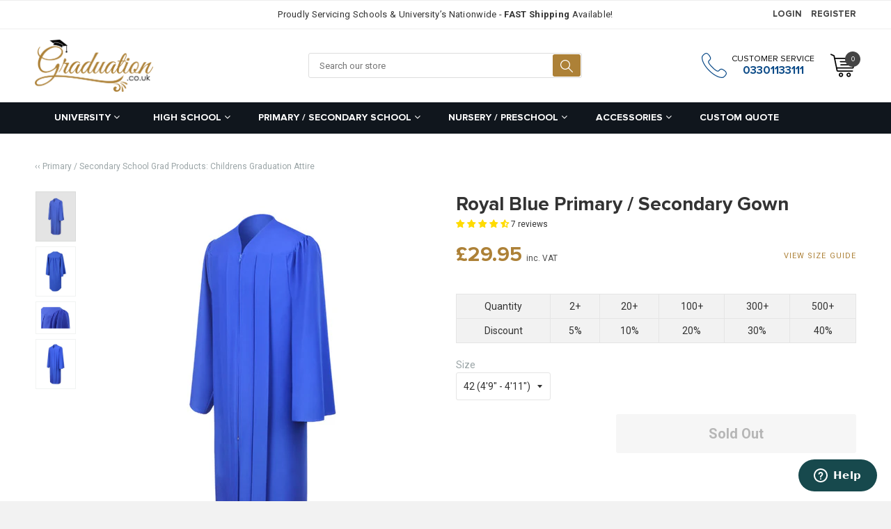

--- FILE ---
content_type: text/javascript
request_url: https://www.graduation.co.uk/cdn/shop/t/2/assets/awepify-master.js?v=100482007693135543201716342793
body_size: 650
content:
(function($){"use strict";function scrollToHash(){$("a").on("click",function(event){if(this.hash!==""){event.preventDefault();var hash=this.hash;$("html, body").animate({scrollTop:$(hash).offset().top-60},800,function(){})}})}function sticky(){$(".site-header").stickUp(),$(".product-single__submit").stickUp({disableOn:function(){return!($(window).width()>768)}})}function lazyLoad(){$(".img-lazyload").lazyload({threshold:800,failure_limit:8,placeholder:"//www.graduation.co.uk/cdn/shopifycloud/shopify/assets/no-image-2048-5e88c1b20e087fb7bbe9a3771824e743c244f437e4f8ba93bbf7b11b53f7824c_large@2x.gif",skip_invisible:!1})}function mainSlider(){var $slideshow=$(".hero");$slideshow.owlCarousel({animateOut:"fadeOut",animateIn:"fadeIn",mouseDrag:!0,items:1,margin:0,stagePadding:0,smartSpeed:450,nav:!1,loop:!0,lazyContent:!0,autoplay:!1,autoplayTimeout:500,afterAction:function(current){current.find("video").get(0).play()}})}function footerMobile(){$(".site-footer__mobile-item").accordion({transitionSpeed:100})}function scrollTop(){var offset=300,offset_opacity=3200,scroll_top_duration=700,$back_to_top=$(".awe-top");$(window).scroll(function(){$(this).scrollTop()>offset?$back_to_top.addClass("awe-is-visible"):$back_to_top.removeClass("awe-is-visible awe-fade-out"),$(this).scrollTop()>offset_opacity&&$back_to_top.addClass("awe-fade-out")}),$back_to_top.on("click",function(event){event.preventDefault(),$("body,html").animate({scrollTop:0},scroll_top_duration)})}function mailChimp(){$("#newsletter-popup__form .sign_up").click(function(){var $form=$("#newsletter-popup__form");$.ajax({type:$form.attr("method"),url:$form.attr("action"),data:$form.serialize(),cache:!1,dataType:"json",contentType:"application/json; charset=utf-8",error:function(err){alert("Could not connect to the registration server. Please try again later.")},success:function(data){if(data.result!="success"){var data=data.msg,newData=data.replace("1 -","").replace("0 -","");$("#newsletter-popup__form .response-text").show().removeClass("success").addClass("error").html(newData),setTimeout(function(){$("#newsletter-popup__form .response-text").hide()},5e3)}else{$("#newsletter-popup__form .response-text").removeClass("error"),$("#newsletter-popup__form .response-text").addClass("success"),$("#newsletter-popup .newsletter").hide();var finalResponse=$(".response-final").text();$("#newsletter-popup .newsletter-popup-container p").html(finalResponse)}}})}),$("#newsletter-popup__form").keypress(function(e){if(e.which==13)return $("#newsletter-popup__form .sign_up").trigger("click"),!1}),$("#home-newsletter__form #subscribe").click(function(){var $form=$("#home-newsletter__form");$.ajax({type:$form.attr("method"),url:$form.attr("action"),data:$form.serialize(),cache:!1,dataType:"json",contentType:"application/json; charset=utf-8",error:function(err){alert("Could not connect to the registration server. Please try again later.")},success:function(data){if(data.result!="success"){var data=data.msg,newData=data.replace("1 -","").replace("0 -","");$("#home-newsletter__form .response-text").show(),$("#home-newsletter__form .response-text").removeClass("success"),$("#home-newsletter__form .response-text").addClass("error"),$("#home-newsletter__form .response-text").html(newData)}else $("#home-newsletter__form .response-text").show(),$("#home-newsletter__form .response-text").removeClass("error"),$("#home-newsletter__form .response-text").addClass("success"),$("#home-newsletter__form .response-text").html("Please check your email and confirm your subscription.")}})}),$("#home-newsletter__form").keypress(function(e){if(e.which=="13")return $("#home-newsletter__form").trigger("click"),!1}),$("#footer-mailchimp__form .subscribe").click(function(){var $form=$("#footer-mailchimp__form");$.ajax({type:$form.attr("method"),url:$form.attr("action"),data:$form.serialize(),cache:!1,dataType:"json",contentType:"application/json; charset=utf-8",error:function(err){alert("Could not connect to the registration server. Please try again later.")},success:function(data){if(data.result!="success"){var data=data.msg,newData=data.replace("1 -","").replace("0 -","");$("#footer-mailchimp__form .response-text").show(),$("#footer-mailchimp__form .response-text").removeClass("success"),$("#footer-mailchimp__form .response-text").addClass("error"),$("#footer-mailchimp__form .response-text").html(newData)}else $("#footer-mailchimp__form .response-text").show(),$("#footer-mailchimp__form .response-text").removeClass("error"),$("#footer-mailchimp__form .response-text").addClass("success"),$("#footer-mailchimp__form .response-text").html("Please check your email and confirm your subscription.")}})}),$("#footer-mailchimp__form").keypress(function(e){if(e.which=="13")return $("#footer-mailchimp__form .subscribe").trigger("click"),!1}),$("#footer-mailchimp__form-mobile .subscribe").click(function(){var $form=$("#footer-mailchimp__form-mobile");$.ajax({type:$form.attr("method"),url:$form.attr("action"),data:$form.serialize(),cache:!1,dataType:"json",contentType:"application/json; charset=utf-8",error:function(err){alert("Could not connect to the registration server. Please try again later.")},success:function(data){var data=data.msg,newData=data.replace("1 -","").replace("0 -","");data.result!="success"?($("#footer-mailchimp__form-mobile .response-text").show(),$("#footer-mailchimp__form-mobile .response-text").removeClass("success"),$("#footer-mailchimp__form-mobile .response-text").addClass("error"),$("#footer-mailchimp__form-mobile .response-text").html(newData)):($("#footer-mailchimp__form-mobile .response-text").show(),$("#footer-mailchimp__form-mobile .response-text").removeClass("error"),$("#footer-mailchimp__form-mobile .response-text").addClass("success"),$("#footer-mailchimp__form-mobile .response-text").html("Please check your email and confirm your subscription."))}})}),$("#footer-mailchimp__form-mobile").keypress(function(e){if(e.which=="13")return $("#footer-mailchimp__form-mobile .subscribe").trigger("click"),!1})}$(document).ready(function(){sticky(),lazyLoad(),mainSlider(),footerMobile(),scrollTop(),mailChimp(),$(".mobile-search__toggle").click(function(){$(".mobile-search__bar").hasClass("open")?$(".mobile-search__bar").removeClass("open"):$(".mobile-search__bar").addClass("open")}),$("#ProductPhoto").zoom(),Scrollbar.initAll({speed:1,overscrollEffect:"glow",overscrollEffectColor:"#CF000F",alwaysShowTracks:!0})})})(jQuery);
//# sourceMappingURL=/cdn/shop/t/2/assets/awepify-master.js.map?v=100482007693135543201716342793
